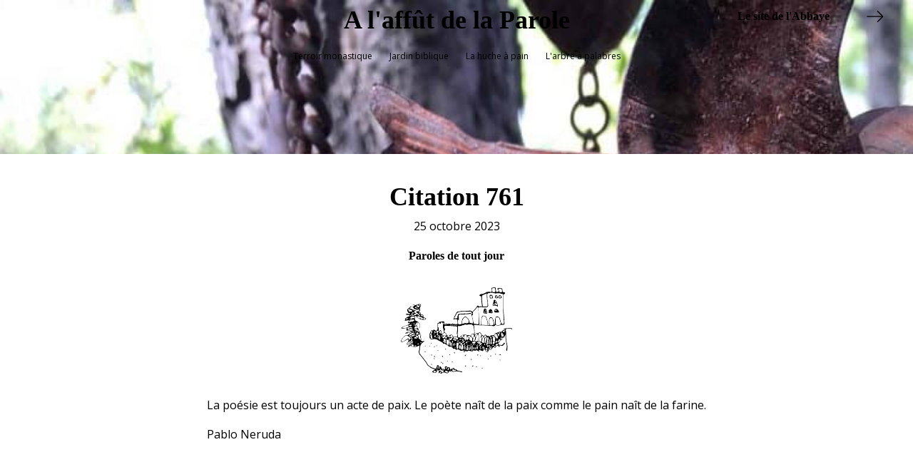

--- FILE ---
content_type: image/svg+xml
request_url: https://blog.abbaye-blauvac.com/wp-content/uploads/2021/06/detail-bougie.svg
body_size: 12388
content:
<svg id="Calque_1" data-name="Calque 1" xmlns="http://www.w3.org/2000/svg" viewBox="0 0 493.93 335.92"><defs><style>.cls-1{fill:#fff;}</style></defs><path d="M493.3,234.86l-8.94-.23c-5.24-.13-10.48-.27-15.71-.38-5.44-.11-10.88-.19-16.31-.31-3.82-.08-7.64-.24-11.46-.32-4.48-.1-9-.17-13.46-.24-4.94-.08-9.87-.11-14.8-.23-4.42-.1-8.84-.31-13.26-.4-5.06-.11-10.11-.1-15.17-.2-6.38-.13-12.76-.34-19.15-.47-4.3-.1-8.61-.13-12.92-.21a13.39,13.39,0,0,1-1.65-.24v-.42a2.49,2.49,0,0,1,.77-.22l9.74.26c2.95.07,5.89.12,8.84.17l12.08.22c1,0,2.05.11,3.08.15.57,0,.82-.12,1.15-.79a10.1,10.1,0,0,0,1-4.28c0-.14.26-.26.54-.53,1.12,1.79.2,3.75.76,5.69,1.06,0,2.16,0,3.26,0,2.69.08,5.38.23,8.07.27,3.1.05,6.2,0,9.3,0,5.49.08,11,.19,16.48.3,3.89.08,7.77.22,11.66.29,6.75.12,13.51.17,20.27.31,3.56.08,7.13.33,10.69.41,4.86.11,9.71.11,14.57.19,3.52.05,7,.13,10.56.2Z"/><path d="M493.93,64.22c-5.67-.1-11.35-.22-17-.31-7.63-.12-15.25-.18-22.88-.33-5.67-.11-11.33-.34-17-.48-2.7-.07-5.39,0-8.09-.09a13.67,13.67,0,0,1-1.67-.23v-.46c.92-.08,1.85-.23,2.77-.22,2.94,0,5.87.13,8.81.21,5.34.15,10.67.34,16,.44,6.25.12,12.5.15,18.75.23q7.95.12,15.89.28c1.48,0,3,.16,4.44.24Z"/><path d="M493.72,120.86c-1.73.06-3.46.18-5.19.16-3.06,0-6.13-.14-9.19-.24-4.9-.16-9.79-.4-14.68-.49-5.81-.1-11.62-.06-17.43-.13-4.41-.06-8.83-.19-13.24-.31a11.89,11.89,0,0,1-1.18-.15v-.41a29.66,29.66,0,0,1,3.11-.27c4.65.1,9.3.29,13.95.41,4,.1,8.05.12,12.07.2s8.12.22,12.19.31c6.21.14,12.43.25,18.64.37.32,0,.64,0,1,.07Z"/><path d="M493.06,299.66a31.21,31.21,0,0,1-9.79-.05,1,1,0,0,1-.63-.3,2.12,2.12,0,0,1-.31-.66c.21-.07.46-.25.63-.19,3.33,1,6.72.76,10.1.48Z"/><path d="M393.33,118.75c-3.57,0-7.15,0-10.73,0-2.84,0-5.69-.09-8.54-.14l-11.78-.2-6.85-.1c-2.75,0-5.49-.09-8.24-.17-2-.06-4-.53-5.88-.17a14.51,14.51,0,0,1-5.19-.27c-.7-.12-1.18.13-1.09,1,0,.44,0,.88,0,1.32s.22.94.93,1a18.37,18.37,0,0,1,3.05.34,1.46,1.46,0,0,1,.9.77,4,4,0,0,1-1.32,4.31,28.46,28.46,0,0,0,2,7.27,27.11,27.11,0,0,1,1.38,5.51,49.54,49.54,0,0,1,.55,5.57c.15,3.14.22,6.29.3,9.44.14,5.14.2,10.3.38,15.44.19,5.46.4,10.92.73,16.37.34,5.65.89,11.28,1.25,16.93.37,6.06.77,12.11.9,18.18a222.53,222.53,0,0,0,1.59,25.28c.38,2.89.62,5.79.95,8.68a8.59,8.59,0,0,0,.42,1.48c.05.15.22.31.19.42-.72,2.63.39,5,.78,7.56.29,1.92.27,3.89.46,5.83.45,4.68.91,9.37,1.42,14.05.27,2.4.57,4.81,1,7.18a50.94,50.94,0,0,0,1.38,5.16,1.12,1.12,0,0,0,.83.58c3.85.26,7.7.56,11.56.64,2.62,0,5.25-.36,7.87-.31s5.2.42,7.8.66c1.62.14,3.23.32,4.85.47,3.76.36,7.52.75,11.29,1,1.51.12,3,0,4.55.08a6.73,6.73,0,0,1,1.14.27v.36c-.51.1-1,.23-1.54.28a21.44,21.44,0,0,1-3,.19c-.93,0-1.85-.35-2.79-.45-2.57-.27-5.15-.47-7.73-.74-3.4-.36-6.8-.84-10.21-1.1a62.94,62.94,0,0,0-10.72.13,35.59,35.59,0,0,1-4.84-.05c-2.37-.1-4.74-.26-7.12-.36a15.76,15.76,0,0,0-1.59.11c.43,2.1.83,4.07,1.25,6,.23,1.09.49,2.17.77,3.25.64,2.45,1.33,4.89,1.95,7.34a47.84,47.84,0,0,0,1.5,6,29.69,29.69,0,0,0,3.15,5.41c.83,1.22,2,2.22,2.91,3.39.51.64.08,1.12-.59,1.15-2,.06-4,0-5.76-1.13a22.53,22.53,0,0,1-2.28-1.24,9.87,9.87,0,0,1-3-4.92c-1.37-4.4-2.73-8.81-3.92-13.26a102.16,102.16,0,0,1-3.25-16.09c-.39-3.75-1.15-7.46-1.65-11.2-.58-4.38-1-8.78-1.59-13.16-.29-2.15-.81-4.27-1.23-6.4s-.94-4.29-1.26-6.45c-.17-1.11-.65-1.34-1.65-1.28-2.62.18-5.24.3-7.86.42a14.34,14.34,0,0,1-2.62,0c-1.33-.17-1.62.55-1.73,1.63-.41,4-.81,8.07-1.27,12.1-.76,6.74-1.6,13.48-2.35,20.22-.41,3.71-.53,7.45-1.07,11.13-1,6.7-1.47,13.42-1.8,20.18a5.93,5.93,0,0,0,2.4,5.14,3.42,3.42,0,0,1,.86,1.1c.29.57.1,1.08-.58,1.13-1.34.1-2.69.18-4,.15-.91,0-1.82-.26-2.73-.34-.23,0-.49.22-.74.34a13.8,13.8,0,0,1-8,1.46c-.21,0-.58-.24-.57-.33a1,1,0,0,1,.36-.67,2.21,2.21,0,0,1,1.12-.38c1.11,0,1.35-.62,1.26-1.65l-5.31-.52c.58-.6.88-1.13,1.31-1.3a3.71,3.71,0,0,0,2.31-2.91c.44-1.73,1.1-3.39,1.5-5.12a26.65,26.65,0,0,0,.43-3.79c.14-1.69.27-3.39.35-5.08.11-2.09.19-4.17.22-6.26s-.15-3.95,0-5.92c.14-2.7.41-5.39.72-8.07q.63-5.52,1.43-11c.6-4.15,1.34-8.27,1.92-12.41.38-2.63.55-5.28.9-7.91.12-.87-.28-1.11-1-1.11-3.17,0-6.35.09-9.53.13-.87,0-1.74,0-2.61,0-1,0-1.43.47-1.37,1.46a7.33,7.33,0,0,1-.09,1.32c0,.19-.07.53-.16.55-1,.23-.64,1.24-1,1.74-.91,1.16-.67,2.52-.84,3.77-.36,2.54-.38,5.13-.62,7.69-.13,1.33-.43,2.65-.64,4-.27,1.75-.52,3.51-.8,5.26-.37,2.3-.7,4.6-1.17,6.88-.24,1.22-.79,2.38-1.09,3.59-.18.72-.09,1.51-.24,2.25-.2,1-.5,2-.81,3.24,2.07-.18,4.1-.43,6.14-.53,2.45-.13,4.9-.15,7.35-.13.36,0,.71.53,1.07.82l-.16.33h-1.88c-1.78,0-3.57-.1-5.35,0-2.22.11-4.44.42-6.66.56a1.25,1.25,0,0,0-1.29,1.12c-.37,1.54-.71,3.09-1.13,4.62-.51,1.83-1.12,3.64-1.62,5.48s-.93,3.9-1.44,5.83c-1,3.75-2,7.5-4.33,10.7-1,1.39-2.63,1.78-4.1,2.17a19.52,19.52,0,0,1-4.21.22,18.47,18.47,0,0,1-2.35.09c-.4,0-.77-.39-1.16-.6a4.11,4.11,0,0,1,.78-.78c1.67-.92,3.38-1.76,5-2.69a7.58,7.58,0,0,0,3.1-3.68,57.32,57.32,0,0,0,4.53-14c.67-4.1,1.8-8.14,2.57-12.23.57-3,.78-6.16,1.34-9.2.95-5.13,2-10.24,3.1-15.35.95-4.53,2-9,3-13.56,1.13-5.18,2.36-10.34,3.38-15.54,1.46-7.4,2.75-14.82,4.16-22.23,1.16-6.07,2.45-12.13,3.57-18.21.86-4.62,1.62-9.27,2.31-13.92s1.1-9.42,1.86-14.1c.47-2.9,1.4-5.73,2.06-8.61.48-2.12.82-4.28,1.3-6.41.19-.85.64-1.64.86-2.48,1-3.92,2.19-7.82,3-11.78.94-4.44,1.66-8.93,2.34-13.42a18,18,0,0,1,.87-4.7,1.53,1.53,0,0,0-.5-1.92,1.45,1.45,0,0,1-.44-.78c-.51-2.52-.26-2.83,2.29-2.86,1.11,0,2.21,0,3.2,0,.14-.2.19-.24.18-.26-.18-.7-.16-1.68-.62-2s-1.42-.15-2.16-.17c-3.34-.08-6.68-.13-10-.23-4.36-.14-8.72-.34-13.08-.46-2.09-.06-4.18.06-6.27,0-3.1-.06-6.19-.22-9.29-.3-2.33-.06-4.67-.08-7-.11q-11.87-.17-23.73-.34c-2.94,0-5.87-.17-8.81-.27a7.39,7.39,0,0,1-1.22-.27v-.36c1.35-.05,2.71-.15,4.06-.13,4,.07,8,.19,12,.29q12,.27,23.89.52,7.23.17,14.45.27c5.11.07,10.21.08,15.32.15,1.38,0,2.77.19,4.15.14a13.36,13.36,0,0,0,2.35-.56c.81-.18,1.63-.33,2.45-.48.38-.06.77-.07.82-.08.53-1.46,1-2.67,1.39-3.9a2.92,2.92,0,0,0,.24-1.14c-.1-1.51-.35-3-.39-4.51-.12-4.42-.17-8.84-.21-13.26,0-.84-.18-1.26-1.14-1.4-2.51-.38-5-.88-7.48-1.43-.54-.12-1-.67-1.46-1,.37-.37.67-.94,1.11-1.08a10.53,10.53,0,0,1,2.79-.48c.89,0,1.28-.09,1-1.23-.49-2.33-.75-4.7.59-6.92a2.52,2.52,0,0,0,.25-1.49c-.47-4.38-1-8.76-1.47-13.15-.21-2-.26-4-.39-6a25.57,25.57,0,0,0-.3-3.51,1.62,1.62,0,0,1,.69-1.86,6.72,6.72,0,0,1,4.62-1.52c1.73.14,2.31-.77,2.13-2.83a13.06,13.06,0,0,1,.05-2.5c0-.19.49-.33.76-.49.15.29.43.57.44.86,0,1.25-.09,2.5-.05,3.74,0,.62.24,1.13,1.09,1.1a6.74,6.74,0,0,1,4.76,1.72,3.1,3.1,0,0,1,1,2.8c-.1,1.26-.16,2.53-.24,4l71.85,1.85c.06,0,.12.17.37.56L334.31,61c.18,2.45.38,4.84.54,7.24.2,3.1.36,6.2.6,9.3,0,.41.38.8.54,1.22a8.2,8.2,0,0,1,.78,2.15c.16,1.61.11,3.24.19,4.87,0,.76.28,1.27,1.28,1a6.31,6.31,0,0,1,4.59.68c.8.39.32,1,0,1.21a6.63,6.63,0,0,1-2.05.91c-2,.51-4,.93-6,1.38.17,2.13.38,4.25.49,6.38.07,1.22-.06,2.46,0,3.68.13,3.84.3,7.68.43,11.52a3,3,0,0,1-.2,1c-.38,1.07-.09,1.46,1.07,1.45s2.54,0,3.81,0c1.43.09,1.9.66,1.72,2.09l51.29,1.34ZM310,231.19l0-.66c3.33-.41,6.72.07,10.08-.19.05-.43.1-.74.13-1.06.32-3.93.55-7.86,1-11.78.56-5.1,1.46-10.16,1.9-15.26.65-7.46,1-14.94,1.51-22.41.11-1.69.25-3.38.38-5.21l-6.39,0c-.06.26-.13.49-.17.72-.59,3.25-1.15,6.51-1.79,9.74s-1.38,6.53-2,9.8c-.42,2.1-.76,4.22-1.14,6.32s-.77,4-1.09,5.95c-.35,2.14-.55,4.31-1,6.45-.58,3.08-1.34,6.13-1.93,9.21-.44,2.25-.76,4.53-1.09,6.8a6.47,6.47,0,0,0,.15,1.42,2.34,2.34,0,0,0-.63.85c-.68,2.61-1.3,5.24-2,7.86-.54,2.18-1.08,4.36-1.66,6.54-.18.67-.48,1.31-.76,2.08,4.8.11,9.42,1,14.13.21.78-5.69,1.55-11.35,2.37-17.32Zm19.58-.45,9.39,0c0-.18,0-.38,0-.57,0-7.23.14-14.46,0-21.68-.06-3.89-.54-7.77-.79-11.65-.16-2.54-.29-5.08-.36-7.63-.1-3.18-.14-6.37-.18-9.56,0-1.57,0-3.14,0-4.79a18,18,0,0,1-2.87,0c-1-.19-1,.36-1,1.07a55.2,55.2,0,0,1,.16,6.55c-.46,5.47-1.22,10.92-1.7,16.39-.4,4.48-.58,9-.86,13.47-.12,1.86-.2,3.73-.4,5.58C330.62,222.1,330.12,226.28,329.6,230.74ZM333.23,56c-2.6,1-7.7.78-10.52,0-.53-.13-1.27-.38-1.32.46a30.16,30.16,0,0,0,.08,4.25c.11,1.25.5,2.47.58,3.71.14,2.09.1,4.2.19,6.29.14,3,.32,6.08.5,9.12,0,.64.15,1.11,1,1.08,1.15,0,2.32.26,3.46.15a52.29,52.29,0,0,0,6-.91,1.65,1.65,0,0,0,.86-1.3c0-3-.13-5.94-.28-8.9-.14-2.66-.43-5.31-.55-8C333.14,60,333.22,58,333.23,56Zm7,192.87c-.36-5.09-.71-10-1-14.86-.14-2.11-.12-2.2-2.26-2.31-2.32-.11-4.65,0-7.13,0-.45,5.68-.91,11.33-1.35,16.78Zm-15-75.21c.39-4.13,2.33-8.16,1.69-12.57a1.48,1.48,0,0,1,0-.59c.72-2.42.42-4.84.23-7.29-.14-1.82.1-3.66.11-5.49,0-2.42-.06-4.84-.11-7.26a4.64,4.64,0,0,0-.16-.81l-.31,0c-.16,1-.24,2-.47,2.91-1.15,4.62-2.3,9.25-3.52,13.85-1,3.65-2.13,7.26-3,10.93a58.7,58.7,0,0,0-.87,6.28Zm9.53-31.3-.37.05a13.89,13.89,0,0,0,0,2.66,34.81,34.81,0,0,1,.29,8.53c0,1.17-.17,2.35-.24,3.52-.1,1.83-.19,3.65-.3,5.47-.16,2.65-.35,5.31-.49,8a16.11,16.11,0,0,0,.06,2.6c0,.26.38.69.61.71,1.13.07,2.27,0,3.39,0,.67-2-.15-3.94-.34-5.88-.31-3.19-.58-6.4-.84-9.6-.19-2.37,0-4.83-.59-7.1a27.14,27.14,0,0,1-.84-6.69A16.23,16.23,0,0,0,334.71,142.32Zm-14-87.73c4.26,1.16,10.8,1.15,12.06,0-.91-1.68-2.55-1.62-4.11-1.64-.48,0-1.19,0-1.08.93,0,.16-.25.51-.39.5a.88.88,0,0,1-.67-.35,3.62,3.62,0,0,1-.29-1C324.24,53.07,322.22,52.73,320.71,54.59Zm7.42,175.59.51,0q.71-7.44,1.42-14.89l-.43,0A58.19,58.19,0,0,0,328.13,230.18Zm-7.92,73.4h-.32c-1,4.67-1.61,14.47-.75,16Zm3.19-13.94-.34,0c-.92,3-2.15,14.61-1.54,16.12Zm40.57,40c-1.27-1.71-1.27-1.69-3.4-2.05a2.51,2.51,0,0,1-1.05-.73,2.66,2.66,0,0,1-.47-.66h-1.76C357.86,327.84,361.47,329.77,364,329.6ZM315.32,300A51.46,51.46,0,0,0,314,314.82l.29,0Q314.81,307.45,315.32,300Zm7.84-10.82c.71-2.5,1.12-5,.11-7.53C323,284.2,321.68,286.68,323.16,289.22Zm-15.7-38.69v.29c3,.07,6,.16,9,.2.32,0,.64-.27,1-.41-.32-.18-.66-.52-1-.51C313.41,250.21,310.44,250.38,307.46,250.53Zm6.32,33.7c-.39,3.11-.78,6.2-1.17,9.29l.51.07c.53-2.76,1-5.53,1.6-8.28C314.87,284.55,314.55,284.3,313.78,284.23Zm10.53-83.74-1.59,11.65.31,0C323.34,208.27,325.35,204.59,324.31,200.49Zm6.92-26.36-.31,0-.84,11A28.67,28.67,0,0,0,331.23,174.13Zm-11.1,95.72-.36-.05a68.49,68.49,0,0,0-1.55,12.94Q319.18,276.29,320.13,269.85Zm3.78-124.65.29.06c.88-4.16,2.21-8.23,2.23-12.56ZM323,328c-1-1.55-3-2.4-2.9-4.55a8.71,8.71,0,0,0-.47,2.51,1.12,1.12,0,0,0,.53.86C321.05,327.26,322,327.58,323,328Zm6.82-203.84c.06.11.14.52.3.55a16.4,16.4,0,0,0,2.62.28,24.87,24.87,0,0,0,2.58-.19c.49,0,1-.12,1.48-.18l0-.43Zm-1.12-2.38v.42c1.88.74,6.5.72,7.44.06Zm-.41-20.32h.43l0-10.2-.42.17Zm-4.26,175.24.45.06,1.23-11.47-.32,0Q324.76,271,324.07,276.71ZM333.48,109c-.3-3.4-.58-6.48-.86-9.55a77.84,77.84,0,0,0,.18,8.37C332.82,108.18,333.15,108.49,333.48,109Zm10.91,97.7H344q.28,5.13.59,10.25l.37,0ZM317,266.14l-.5-.06L315,275l.31.05Zm-1.22,56.15.31-.13.33-6.22-.36,0c-.22,1.54-.45,3.08-.68,4.62a2.41,2.41,0,0,0-.08.83A4.56,4.56,0,0,0,315.76,322.29Zm-28.54-2.54a4.2,4.2,0,0,0-2.05,4.7Zm25.7-13.31-.33,0q-.33,5.25-.64,10.48l.38,0C312.53,313.43,312.72,309.93,312.92,306.44ZM332,187.35l.42,0q.25-3.73.5-7.47l-.46,0C332.3,182.37,332.14,184.86,332,187.35Zm-40.44,99.12.54.09,1-6.54-.4-.07Zm46.15-35.61,0-.6-6.76,0v.26ZM334,126.1l3.66,2.16-.61-2.15Zm-10.18,87.75-.27-.07-1.5,9.8.29,0Zm5.46-104.59.49-.09-1-6.92-.37,0Zm-7.38,43.14.31.08,1.77-6.3-.55-.14Zm-8.36,18.86.36.09,1.66-6.32-.45-.12C314.6,167,314.07,169.14,313.55,171.26Zm28.39,5.09h.41c-.12-2.16-.23-4.32-.35-6.48l-.49,0ZM316.15,306.8l.52,0,.78-6.4-.34-.05Zm-5.08,13.13c-.47,1.61-.85,2.91-1.3,4.47C311.18,323.13,311.81,321.88,311.07,319.93Zm29.6-108.12c.2,1.35.39,2.61.57,3.86h.33c.15-.7.29-1.39.44-2.11C340.59,213.71,341.83,212.1,340.67,211.81Zm.4-65,.52-.12-.84-3.88-.5.11C340.52,144.18,340.79,145.48,341.07,146.78Zm-8.95,16.11.1,0,0-8.32h-.1Zm1.15,90.33,0-.22-5.09-.33,0,.53Zm-16.63,44c.63-1.45,1.11-2.94.27-4.51Zm-14.1-42.42,0,.32,5.72-.4,0-.35Zm51.07,45.12-.44.08c.33,1.46.66,2.91,1,4.36l.38-.08C354.24,302.82,353.92,301.37,353.61,299.92ZM338.33,161.1l-.5,0,.38,4.51.41,0C338.52,164.11,338.43,162.6,338.33,161.1Zm-8.62-61.28-.34,0c.11,1.75.22,3.49.34,5.24l.39,0ZM318.55,325.45a1.26,1.26,0,0,0-.35-2c-.18-.13-.58.05-.87.09,0,.28,0,.63.13.83A8.55,8.55,0,0,0,318.55,325.45Zm-2.91-144.08h-.23l-1.09,4.21.5.1Zm12.21-75.24-.51,0v3.09h.3ZM305,253.09l-1.9-1.42c-.1.37-.26.94-.45,1.59Zm.85-35.74.2,0,.93-5-.27,0Zm23.83-105.27-.32,2.49C331,113.82,329.61,112.84,329.72,112.08Z"/><path d="M295,230.81l-134.33-2.1c0,1.66,0,3.27,0,4.88s.27,3.18-.58,4.59l-.42,0,0-9.55-14.76-.06,0-.56a24.09,24.09,0,0,1,2.67-.25c2.74,0,5.48.14,8.22.19,7.07.11,14.13.18,21.2.3,6.7.12,13.41.31,20.11.41,4,.06,7.95,0,11.93,0,4.53.06,9.06.23,13.59.31,5.45.1,10.9.14,16.35.23,4.72.07,9.44.2,14.17.29,2.78.05,5.56,0,8.34.08,3.09,0,6.18.17,9.28.23,2,0,4,0,6,0q8,.19,16,.43c.76,0,1.52.09,2.29.13Z"/><path d="M191,57.37q63.75,1.22,127.49,2.46c.24,0,.48.33.72.5l-.05.37a25.25,25.25,0,0,1-2.6.19c-2.81-.08-5.61-.21-8.42-.33-2.34-.11-4.68-.27-7-.31-1.89,0-3.78.15-5.67.09-2.72-.08-5.43-.35-8.16-.42-3.55-.08-7.11,0-10.81-.06.27,3.33,1,6.62.58,10l-.4.08a7,7,0,0,1-.41-1.35c-.2-2.86-.36-5.71-.55-8.7-1.35-.09-2.63-.22-3.91-.24-3.61-.06-7.23,0-10.85-.1-5.3-.07-10.59-.18-15.89-.29l-14.13-.3-20-.31c-5.31-.09-10.61-.18-15.92-.3-1.32,0-2.63-.2-3.95-.31Z"/><path d="M51.76,54.84c34.5.38,69,1.24,103.43,2.11C154.39,57.59,52.91,55.55,51.76,54.84Z"/><path d="M215.5,115.44l-83.35-1.66-.06-.41a4.31,4.31,0,0,1,1.07-.27c2.55,0,5.1.05,7.65.09,3,0,6.05,0,9.07.13,5,.14,10,.36,15.05.48,6.4.16,12.8.26,19.21.38l12.52.23q8.93.16,17.85.36a5.94,5.94,0,0,1,1,.16Z"/><path d="M267.81,300.23a10.71,10.71,0,0,1-5.67,1c-2.5-.06-5-.19-7.51-.23-1.15,0-2.31.12-3.46.22-2.29.21-4.58.47-6.88.66-3.48.28-7,.64-10.46.74a44.71,44.71,0,0,1-6.3-.51,51,51,0,0,0-15.14.78,19.3,19.3,0,0,1-4.14-.17c-1.42-.05-2.85-.05-4.27-.08a7.81,7.81,0,0,1-.95-.15l0-.39a13.27,13.27,0,0,1,2.11-.4,26.06,26.06,0,0,1,5.08.12c1.7.3,3.22-.22,4.83-.35a82,82,0,0,1,8.55-.58c3.31.08,6.6.65,9.9.87a31,31,0,0,0,4.18-.25c3.69-.27,7.38-.52,11.07-.82,1-.08,2-.44,3.06-.44,3.81,0,7.62,0,11.42,0,1,0,1.9-.18,2.86-.2A14.8,14.8,0,0,1,267.81,300.23Z"/><path d="M127.29,228.27c-2.93,0-5.87,0-8.8,0-4.74-.07-9.49-.19-14.23-.26-6.28-.11-12.56-.19-18.84-.28l-18-.22h-.11l-1.48-.28a4.5,4.5,0,0,1,1.47-.58c7.07.12,14.14.3,21.2.43,4.68.09,9.37.1,14,.21,3.57.09,7.14.31,10.7.4,1.83,0,3.66-.13,5.49-.11,2.61,0,5.21.13,7.81.22a3.51,3.51,0,0,1,.83.22Z"/><path d="M160.64,93.36c1.27-.71,1.63-5.06.66-6.6,1.65-2.09.34-4.45.82-6.69.69-.08,1.22-.14,1.17,1-.16,3.38-.17,6.77-.22,10.16-.06,3.59-.09,7.19-.15,10.78,0,2.77-.16,5.54-.18,8.31,0,.82-.26,1-1,.82-.28,0-.61.15-1.13.29a5.17,5.17,0,0,1-.06-1.41c.2-.9.31-1.68-1.34-1.87a9.11,9.11,0,0,1,1.53-2,2.45,2.45,0,0,0,1.1-3,3.43,3.43,0,0,1-.19-1.15c0-2.41,0-4.82-.09-7.23C161.54,94.31,161,93.84,160.64,93.36Z"/><path d="M431,296.57c1.19,0,2.38-.07,3.58-.05,4,.07,7.95.22,11.93.24a51.35,51.35,0,0,1,9.42.43c2.37.44,4.88.06,7.33.08,1,0,2,.1,3.06.11,2.28,0,4.57,0,6.85.09,1.73,0,3.45.22,5.17.34l.1.66a4.1,4.1,0,0,1-1.26.4c-2.93-.07-5.85-.23-8.78-.31-4-.1-8.11.17-12.08-.33a66,66,0,0,0-8.53-.56c-2.39,0-4.78.16-7.17.1-3-.07-6-.29-9.06-.47a2,2,0,0,1-.62-.24Z"/><path d="M274.42,173.87c.15,5.44.3,11,.46,16.79-.95-.6-1.11-1.17-1.14-2.68-.06-3.53-.19-7-.27-10.58,0-1.23,0-2.46,0-4l-7.16,0v-.5c4.35,0,8.7,0,13.05.06s8.92.12,13.37.36,8.72-.45,13,.31V174l-15.64-.06Z"/><path d="M39.74,169a5.43,5.43,0,0,1,1.39-.34c4,.07,8,.21,12,.29,6.81.12,13.63.19,20.44.34,4.69.1,9.38.31,14.07.45,1.75.06,3.51.06,5.26.11.55,0,1.09.1,1.63.16v.36l-54.7-.83Z"/><path d="M480.23,177.51l-65.18-1.35C416.65,175.47,477.37,176.63,480.23,177.51Z"/><path d="M135.52,301.19c16.69.68,33.39,1.22,50.09.28l.15.33c-.47.23-.92.64-1.39.65-4,.08-7.93.07-11.9.12-2.62,0-5.23.18-7.85.19-1.58,0-3.2-.42-4.72-.16-4.48.74-8.86-.43-13.29-.42-3.7,0-7.4-.24-11.1-.37Z"/><path d="M391.26,175.75l-47.39-.84-.08-.45a2.24,2.24,0,0,1,.72-.31c1.2-.05,2.39-.1,3.58-.07,4.11.13,8.21.32,12.32.44q8.65.27,17.3.46c3.83.08,7.66.08,11.49.13.69,0,1.38.12,2.07.19Z"/><path d="M97.93,113c-.92,0-1.83.13-2.75.12-1.56,0-3.13-.08-4.7-.1q-5.53-.09-11.07-.15c-3.66,0-7.31-.06-11-.12q-3.52-.06-7-.2c-.26,0-.5-.23-.76-.36.2-.22.36-.51.6-.63a2,2,0,0,1,.93-.19c2,.12,4,.33,6,.38,5.77.13,11.55.19,17.33.31,3.66.07,7.32.19,11,.3a12.75,12.75,0,0,1,1.37.15Z"/><path d="M40,54.77c-1.9.76-39-.25-39.95-1.4l40,1.09Z"/><path d="M119.24,301.07c-1.82,0-3.64-.09-5.45,0-1.65.09-3.35-.34-5,.46-.25.13-.74-.23-1.12-.37a2.93,2.93,0,0,0-.81-.29c-4.7-.18-9.41-.29-14.11-.53-2.34-.12-4.66-.49-7-.77a5,5,0,0,1-1-.41c.46-.24.75-.52,1-.51,1.24,0,2.47.08,3.7.2,2.4.23,4.8.6,7.21.77,4,.29,8,.54,12,.66,3.08.09,6.18-.05,9.27-.07a8.49,8.49,0,0,1,1.32.16Z"/><path d="M219.53,5.89,218,5.79c1-.81,1.09-2.72.11-3.33.81-1,.82-1.78-.73-2.18l.21-.28,3.1.42q-.24,11-.49,22.11c-.58-.52-.59-.56-.63-3.45s0-2.77-.76-3.43c.4-.78,1-1.6.09-2.15C219.65,10.9,219.25,8.33,219.53,5.89Z"/><path d="M160.07,243.84c.51,8.1,0,16.19-.25,24.27H157.9a7.5,7.5,0,0,0,.33-4.19c-.12-.75.49-1.59.61-2.41a37.3,37.3,0,0,0,.42-4.48c0-1.86-.18-3.74-.13-5.6.07-2.54.3-5.07.46-7.6Z"/><path d="M158,298.9l0-8.41-1.07.86c-.15-.5-.46-1.16-.36-1.23a11.93,11.93,0,0,1,1.85-.87c.44-3.54,0-7.36.53-11.1h.6c.06,1,.18,2,.16,3-.07,3.77-.2,7.54-.27,11.31,0,1.9,0,3.8,0,5.7a6.61,6.61,0,0,1-.26,1.31l-1.1-.54Z"/><path d="M275.2,100.22a13.8,13.8,0,0,1-.34-2.28c.09-5.7.22-11.4.34-17.11a1.91,1.91,0,0,1,0-.59c.82-2.27.74-4.65,1-7a1.57,1.57,0,0,1,.79-1c-1.64,9.32-.75,18.71-1.33,28Z"/><path d="M388.13,116.43c1.06-.69,1.2-3.15.54-4.21a35.31,35.31,0,0,0,.65-3.94c.18-5.1.28-10.21.42-15.32a8.64,8.64,0,0,1,.19-1.24l.34,0c0,.73-.13,1.45-.16,2.18-.07,1.73-.22,3.46-.16,5.19.08,2.56.39,5.11.45,7.66,0,2.09-.17,4.19-.23,6.28,0,1,.08,2,.08,3a1.51,1.51,0,0,1-.21,1c-.11.13-.58,0-.86-.06A7.09,7.09,0,0,1,388.13,116.43Z"/><path d="M387.36,216.41l.55-28.13.57,0c0,1.49,0,3,0,4.48l0,4.77c0,1.62.05,3.25,0,4.88s-.08,3.19-.12,4.79-.06,3.18-.11,4.78a29.57,29.57,0,0,1-.43,4.52Z"/><path d="M62.23,298.85c-1.76,0-3.52,0-5.28,0-2.27-.07-4.54-.17-6.81-.33a22.72,22.72,0,0,1-3.77-.47c-1.94-.45-3.71.16-5.51.64-1,.28-2,.75-3,1.11a5.93,5.93,0,0,1-.84.16l-.18-.39a7.08,7.08,0,0,1,1.71-1c2.25-.61,4.52-1.16,6.82-1.6.64-.12,1.37.32,2.07.38,2.74.23,5.47.42,8.21.59,1.71.1,3.42.11,5.13.2a10.61,10.61,0,0,1,1.47.29Z"/><path d="M159.07,57.3a14.14,14.14,0,0,1,6.9.18H163.3c.39,6,.14,11.81,0,17.68l-.64.09a4.39,4.39,0,0,1-.46-1.41c.11-3.78.31-7.54.44-11.32.05-1.61,0-3.23,0-4.95Z"/><path d="M219.64,31.29c.94,8.22.39,16.44.45,24.66h-.64C219.16,47.73,219.41,39.51,219.64,31.29Z"/><path d="M150.78,170.73l30.68.57v.14l-30.68-.11Z"/><path d="M182.14,171.63l26.7.1v.65l-26.69-.56Z"/><path d="M391,64q-.21,8.34-.43,16.69c-2.17-.13-.92-2-1.54-2.45a5.54,5.54,0,0,0,.77-1.67c.14-3.5.17-7,.27-10.52,0-.71.19-1.42.29-2.13Z"/><path d="M272.86,210c0-1,0-2,0-3,.06-3.21.06-6.43.26-9.64a13.39,13.39,0,0,1,1.1-3.2C274.79,195.23,273.64,209.53,272.86,210Z"/><path d="M219.05,160.33c.08.81.2,1.6.23,2.41q.14,3.62.2,7.23a1.34,1.34,0,0,1-.33,1,1,1,0,0,1-1-.14c-.19-.16-.22-.6-.22-.92,0-2.37,0-4.74.12-7.11a16.74,16.74,0,0,1,.46-2.49Z"/><path d="M285.35,300.17a18.53,18.53,0,0,1-2.64.48c-2.12.12-4.25.12-6.38.21-1.29.05-2.57.21-3.85.28-.22,0-.44-.19-.66-.29.23-.15.44-.38.68-.42.63-.08,1.26-.07,1.89-.12l8.48-.7a11.34,11.34,0,0,1,1.27-.24,5.81,5.81,0,0,1,1.25.34Z"/><path d="M219.27,127.82c-.19-.28-.54-.55-.53-.82.07-3.54.18-7.07.32-10.61,0-.24.28-.48.43-.71.13.24.36.48.36.73,0,2.91,0,5.82,0,8.74a25.16,25.16,0,0,1-.31,2.56Z"/><path d="M219.25,137.73a3.44,3.44,0,0,1,.3,1.08c-.13,2.73-.32,5.46-.47,8.19a3.91,3.91,0,0,0,.14,1.28,4.27,4.27,0,0,1-.59,3.43c-.1.16-.39.21-.54.29.87-4.76.21-9.5.71-14.17Z"/><path d="M273,220.55c.22.24.63.48.64.72.05,2,.05,4.11,0,6.16,0,.31-.38.61-.58.92-.23-.31-.65-.63-.64-.94.06-2.21.21-4.43.32-6.64Z"/><path d="M275.09,113.64c-.18-.38-.53-.75-.53-1.13,0-1.62.11-3.24.16-4.86,0-.7-.07-1.41,0-2.11,0-.26.26-.51.4-.76.18.17.51.33.52.49,0,2.73,0,5.45,0,8.18Z"/><path d="M388.08,184.25a8.58,8.58,0,0,1-.16-1.1c0-2.11,0-4.21,0-6.31,0-.25.33-.49.51-.74.18.21.53.43.52.63-.07,2.29-.19,4.59-.31,6.88a2.48,2.48,0,0,1-.24.62Z"/><path d="M342.86,298.17l-8.83,0v-.41C337,297.44,339.91,296.53,342.86,298.17Z"/><path d="M195.89,301.73c-2.54.84-5,.24-7.4-.29A20.22,20.22,0,0,1,195.89,301.73Z"/><path d="M115.55,170.58l-9.1-.53C108.61,169.17,112.78,169.37,115.55,170.58Z"/><path d="M417,298.39l-5.4.67c1-1.27,4-1.72,5.4-1Z"/><path d="M111.56,113.23l-5.24,0v-.4l5.25,0Z"/><path d="M257.61,173.08l-5.86,0v-.29l5.87,0Z"/><path d="M273.38,213.05v4.32h-.49c.08-1.45-.29-2.91.19-4.33Z"/><path d="M66.81,303.89a2,2,0,0,1-.58.37.92.92,0,0,1-.65-.1c-.12-.08-.15-.32-.22-.49l2.23-.7c.06.24.26.59.16.7a2.27,2.27,0,0,1-.79.47Z"/><path d="M43.44,301a4.26,4.26,0,0,1-1.27.33,3.24,3.24,0,0,1-1.12-.46,4,4,0,0,1,1.22-.65c.37-.05.78.24,1.17.37Z"/><path d="M480.88,177.14h4.77v.24h-4.84Z"/><path d="M35.19,333.24l1.74-.47c0,.36,0,.89-.16,1.05C36.29,334.2,35.68,334.32,35.19,333.24Z"/><path d="M145.91,171.15l-3.73,0v-.25l3.73,0Z"/><path d="M174.71,235.88l1.73.1.08.48a3.83,3.83,0,0,1-1.27.56c-.25,0-.52-.51-.78-.78Z"/><path d="M149.35,330.62l.73,2c-.9.35-1.23-.29-1.44-.82C148.56,331.57,149,331.16,149.35,330.62Z"/><path d="M142.48,322l-1.56-.82.44-.7,1.44,1Z"/><path d="M226.76,176c-.35-.38-.71-.76-1-1.17a5.27,5.27,0,0,1,.6-.56l.94,1.31Z"/><path d="M122.94,324.47l-1.6-.17-.12-.33c.27-.23.61-.72.79-.66a3.68,3.68,0,0,1,1.09.8Z"/><path d="M260.58,177l1.9,1.13C260.83,178.52,260.53,178.33,260.58,177Z"/><path d="M303.73,304.47l-.6,1.11-.8-.5,1-1Z"/><path d="M56.45,304.46c.25.47.5.73.46.93a2.51,2.51,0,0,1-.5.81c-.25-.2-.72-.44-.7-.61S56.07,305,56.45,304.46Z"/><path d="M94.26,322.41l1.28,1.07c-.4,0-.84.25-1.17.13s-.36-.58-.52-.89Z"/><path d="M113.75,315.27l-.38,1.66c-.24-.07-.57-.07-.7-.23s-.37-.73-.28-.81A6.47,6.47,0,0,1,113.75,315.27Z"/><path d="M204.25,168.49a6.58,6.58,0,0,1-1.33,0c-.07,0-.08-.52-.13-.8l1.46.18Z"/><path d="M165.86,334.9l-1.11,1c-.11-.67-.18-1.07-.25-1.48l1.31,0Z"/><path d="M118,319.77l-1.38-.61.35-.7,1.31.74Z"/><path d="M152,307.89a10.89,10.89,0,0,1-1.14-.85c-.06-.06.19-.44.29-.67l1.26,1Z"/><path d="M239.09,176.83l-1.26.36c0-.32-.06-.87.06-.91a3.27,3.27,0,0,1,1.13,0Z"/><path d="M83.83,302.25l.81.76a2.93,2.93,0,0,1-.91.5c-.18,0-.41-.34-.61-.53Z"/><path d="M403.35,116.4c-.52.33-.81.67-1,.63s-.47-.43-.7-.67c.22-.18.44-.49.66-.49S402.82,116.12,403.35,116.4Z"/><path d="M189.64,321.76l1.12.77,0,.34a4.67,4.67,0,0,1-1.3-.05c-.13,0-.1-.62-.13-.95Z"/><path d="M326.36,297.5c-.67.79-1.45.36-2.24-.15l2.14-.27Z"/><path d="M213.26,140.26H215l-.85,1.39Z"/><path d="M187.18,231.34c.29.51.56.78.57,1.06s-.37.38-.58.57c-.19-.26-.49-.49-.55-.77S186.89,231.76,187.18,231.34Z"/><path d="M341.51,328l-.91-.73c.19-.19.38-.55.55-.54a1.23,1.23,0,0,1,.8.45C342,327.29,341.71,327.67,341.51,328Z"/><path d="M175.78,306.26l-1.47-.43a3.46,3.46,0,0,1,.27-.67,14.84,14.84,0,0,1,1.44.43Z"/><path d="M166.38,233.26l-1.12-.84c.21-.19.56-.58.62-.54a6.57,6.57,0,0,1,.94.89Z"/><path class="cls-1" d="M333.23,56c0,2.08-.09,4.06,0,6,.12,2.65.41,5.3.55,8,.15,3,.26,5.93.28,8.9a1.65,1.65,0,0,1-.86,1.3,52.29,52.29,0,0,1-6,.91c-1.14.11-2.31-.19-3.46-.15-.88,0-1-.44-1-1.08-.18-3-.36-6.08-.5-9.12-.09-2.09-.05-4.2-.19-6.29-.08-1.24-.47-2.46-.58-3.71a30.16,30.16,0,0,1-.08-4.25c.05-.84.79-.59,1.32-.46C325.53,56.74,330.63,57,333.23,56Z"/><path class="cls-1" d="M320.71,54.59c1.51-1.86,3.53-1.52,5.52-1.53a3.62,3.62,0,0,0,.29,1,.88.88,0,0,0,.67.35c.14,0,.41-.34.39-.5-.11-.89.6-.94,1.08-.93,1.56,0,3.2,0,4.11,1.64C331.51,55.74,325,55.75,320.71,54.59Z"/><path class="cls-1" d="M328.13,230.18a58.19,58.19,0,0,1,1.5-14.88l.43,0q-.72,7.44-1.42,14.89Z"/><path class="cls-1" d="M320.21,303.58l-1.07,15.95c-.86-1.49-.28-11.29.75-16Z"/><path class="cls-1" d="M323.4,289.64l-1.88,16.09c-.61-1.51.62-13.12,1.54-16.12Z"/><path class="cls-1" d="M364,329.6c-2.5.17-6.11-1.76-6.68-3.44h1.76a2.66,2.66,0,0,0,.47.66,2.51,2.51,0,0,0,1.05.73C362.7,327.91,362.7,327.89,364,329.6Z"/><path class="cls-1" d="M315.32,300q-.49,7.4-1,14.8l-.29,0A51.46,51.46,0,0,1,315.32,300Z"/><path class="cls-1" d="M323.16,289.22c-1.48-2.54-.2-5,.11-7.53C324.28,284.22,323.87,286.72,323.16,289.22Z"/><path class="cls-1" d="M307.46,250.53c3-.15,6-.32,8.94-.43.31,0,.65.33,1,.51-.32.14-.64.41-1,.41-3,0-6-.13-9-.2Z"/><path class="cls-1" d="M313.78,284.23c.77.07,1.09.32.94,1.08-.56,2.75-1.07,5.52-1.6,8.28l-.51-.07C313,290.43,313.39,287.34,313.78,284.23Z"/><path class="cls-1" d="M324.31,200.49c1,4.1-1,7.78-1.28,11.69l-.31,0Z"/><path class="cls-1" d="M331.23,174.13a28.67,28.67,0,0,1-1.15,11l.84-11Z"/><path class="cls-1" d="M320.13,269.85q-1,6.43-1.91,12.89a68.49,68.49,0,0,1,1.55-12.94Z"/><path class="cls-1" d="M323.91,145.2l2.52-12.5c0,4.33-1.35,8.4-2.23,12.56Z"/><path class="cls-1" d="M323,328c-1.08-.43-2-.75-2.84-1.18a1.12,1.12,0,0,1-.53-.86,8.71,8.71,0,0,1,.47-2.51C320.05,325.61,322,326.46,323,328Z"/><path class="cls-1" d="M329.86,124.17l6.94,0,0,.43c-.5.06-1,.14-1.48.18a24.87,24.87,0,0,1-2.58.19,16.4,16.4,0,0,1-2.62-.28C330,124.69,329.92,124.28,329.86,124.17Z"/><path class="cls-1" d="M328.74,121.79l7.43.48c-.94.66-5.56.68-7.44-.06Z"/><path class="cls-1" d="M328.33,101.47l0-10,.42-.17,0,10.2Z"/><path class="cls-1" d="M324.07,276.71q.68-5.73,1.36-11.44l.32,0-1.23,11.47Z"/><path class="cls-1" d="M333.48,109c-.33-.55-.66-.86-.68-1.18a77.84,77.84,0,0,1-.18-8.37C332.9,102.56,333.18,105.64,333.48,109Z"/><path class="cls-1" d="M344.39,206.74,345,217l-.37,0q-.3-5.12-.59-10.25Z"/><path class="cls-1" d="M317,266.14,315.32,275,315,275l1.47-8.88Z"/><path class="cls-1" d="M315.76,322.29a4.56,4.56,0,0,1-.48-.93,2.41,2.41,0,0,1,.08-.83c.23-1.54.46-3.08.68-4.62l.36,0-.33,6.22Z"/><path class="cls-1" d="M287.22,319.75l-2.05,4.7A4.2,4.2,0,0,1,287.22,319.75Z"/><path class="cls-1" d="M312.92,306.44c-.2,3.49-.39,7-.59,10.48l-.38,0q.32-5.23.64-10.48Z"/><path class="cls-1" d="M332,187.35c.15-2.49.31-5,.46-7.47l.46,0q-.24,3.74-.5,7.47Z"/><path class="cls-1" d="M291.55,286.47l1.14-6.52.4.07-1,6.54Z"/><path class="cls-1" d="M337.7,250.86l-6.75-.37v-.26l6.76,0Z"/><path class="cls-1" d="M334,126.1h3.05l.61,2.15Z"/><path class="cls-1" d="M323.83,213.85l-1.48,9.78-.29,0,1.5-9.8Z"/><path class="cls-1" d="M329.29,109.26l-.93-7,.37,0,1,6.92Z"/><path class="cls-1" d="M321.91,152.4l1.53-6.36.55.14-1.77,6.3Z"/><path class="cls-1" d="M313.55,171.26c.52-2.12,1.05-4.23,1.57-6.35l.45.12-1.66,6.32Z"/><path class="cls-1" d="M341.94,176.35l-.43-6.46.49,0c.12,2.16.23,4.32.35,6.48Z"/><path class="cls-1" d="M316.15,306.8l1-6.41.34.05-.78,6.4Z"/><path class="cls-1" d="M311.07,319.93c.74,1.95.11,3.2-1.3,4.47C310.22,322.84,310.6,321.54,311.07,319.93Z"/><path class="cls-1" d="M340.67,211.81c1.16.29-.08,1.9,1.34,1.74-.15.72-.29,1.41-.44,2.11h-.33C341.06,214.42,340.87,213.16,340.67,211.81Z"/><path class="cls-1" d="M341.07,146.78c-.28-1.3-.55-2.6-.82-3.89l.5-.11.84,3.88Z"/><path class="cls-1" d="M332.12,162.89l0-8.29h.1l0,8.32Z"/><path class="cls-1" d="M333.27,253.22l-5.09,0,0-.53,5.09.33Z"/><path class="cls-1" d="M316.64,297.22l.27-4.51C317.75,294.28,317.27,295.77,316.64,297.22Z"/><path class="cls-1" d="M302.54,254.8l5.7-.43,0,.35-5.72.4Z"/><path class="cls-1" d="M353.61,299.92c.31,1.45.63,2.9.94,4.36l-.38.08c-.34-1.45-.67-2.9-1-4.36Z"/><path class="cls-1" d="M338.33,161.1c.1,1.5.19,3,.29,4.52l-.41,0-.38-4.51Z"/><path class="cls-1" d="M329.71,99.82l.39,5.24-.39,0c-.12-1.75-.23-3.49-.34-5.24Z"/><path class="cls-1" d="M318.55,325.45a8.55,8.55,0,0,1-1.09-1c-.15-.2-.09-.55-.13-.83.29,0,.69-.22.87-.09A1.26,1.26,0,0,1,318.55,325.45Z"/><path class="cls-1" d="M315.64,181.37l-.82,4.31-.5-.1,1.09-4.21Z"/><path class="cls-1" d="M327.85,106.13l-.22,3.05h-.3v-3.09Z"/><path class="cls-1" d="M305,253.09l-2.35.17c.19-.65.35-1.22.45-1.59Z"/><path class="cls-1" d="M305.89,217.35l.86-5,.27,0-.93,5Z"/><path class="cls-1" d="M329.72,112.08c-.11.76,1.24,1.74-.32,2.49Z"/></svg>